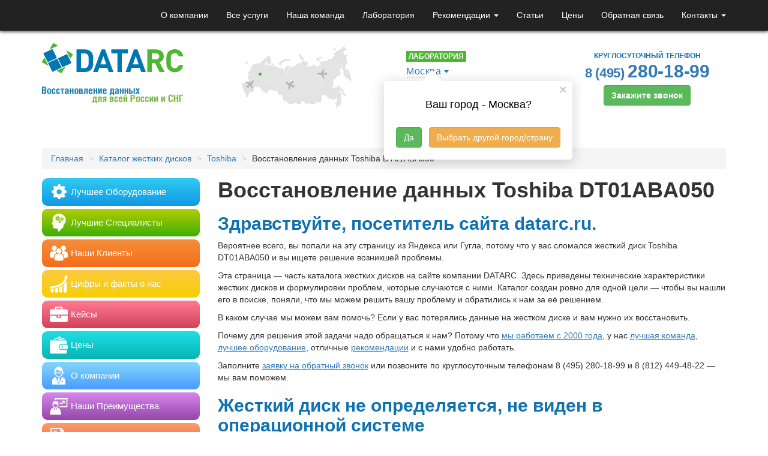

--- FILE ---
content_type: text/html; charset=UTF-8
request_url: https://www.datarc.ru/models/toshiba/dt01aba050.html
body_size: 19575
content:
<!DOCTYPE HTML>
<html>
<head>
    <meta charset="utf-8">
    <meta http-equiv="X-UA-Compatible" content="IE=edge">
    <meta name="viewport" content="width=device-width, initial-scale=1">
    <title>Восстановление данных с жесткого диска Toshiba DT01ABA050 в DATARC</title>
    <meta name='robots' content='index, follow, max-image-preview:large, max-snippet:-1, max-video-preview:-1' />
	<style>img:is([sizes="auto" i], [sizes^="auto," i]) { contain-intrinsic-size: 3000px 1500px }</style>
	
	<!-- This site is optimized with the Yoast SEO plugin v24.9 - https://yoast.com/wordpress/plugins/seo/ -->
	<meta name="description" content="Восстановление данных с жесткого диска Toshiba DT01ABA050 в DATARC. Опыт с 2000 года позволяет утверждать: восстановим данные даже в сложных случаях. Обращайтесь!" />
	<link rel="canonical" href="https://www.datarc.ru/models/toshiba/dt01aba050.html" />
	<meta property="og:locale" content="en_US" />
	<meta property="og:type" content="article" />
	<meta property="og:title" content="Восстановление данных с жесткого диска Toshiba DT01ABA050 в DATARC" />
	<meta property="og:description" content="Восстановление данных с жесткого диска Toshiba DT01ABA050 в DATARC. Опыт с 2000 года позволяет утверждать: восстановим данные даже в сложных случаях. Обращайтесь!" />
	<meta property="og:url" content="https://www.datarc.ru/models/toshiba/dt01aba050.html" />
	<meta property="og:site_name" content="DATARC: восстановление данных для всей России и СНГ" />
	<meta property="article:publisher" content="https://www.facebook.com/datarc" />
	<meta property="article:published_time" content="2017-03-08T23:10:19+00:00" />
	<meta property="og:image" content="https://www.datarc.ru/wp-content/uploads/2015/03/logo-DATARC-2014.png" />
	<meta property="og:image:width" content="422" />
	<meta property="og:image:height" content="93" />
	<meta property="og:image:type" content="image/png" />
	<meta name="author" content="Александр Галицкий" />
	<meta name="twitter:label1" content="Written by" />
	<meta name="twitter:data1" content="Александр Галицкий" />
	<meta name="twitter:label2" content="Est. reading time" />
	<meta name="twitter:data2" content="1 minute" />
	<script type="application/ld+json" class="yoast-schema-graph">{"@context":"https://schema.org","@graph":[{"@type":"Article","@id":"https://www.datarc.ru/models/toshiba/dt01aba050.html#article","isPartOf":{"@id":"https://www.datarc.ru/models/toshiba/dt01aba050.html"},"author":{"name":"Александр Галицкий","@id":"https://www.datarc.ru/#/schema/person/a52bcd7c9e01641045c16b698c397c6d"},"headline":"Восстановление данных Toshiba DT01ABA050","datePublished":"2017-03-08T23:10:19+00:00","mainEntityOfPage":{"@id":"https://www.datarc.ru/models/toshiba/dt01aba050.html"},"wordCount":482,"publisher":{"@id":"https://www.datarc.ru/#organization"},"articleSection":["Toshiba"],"inLanguage":"en-US"},{"@type":"WebPage","@id":"https://www.datarc.ru/models/toshiba/dt01aba050.html","url":"https://www.datarc.ru/models/toshiba/dt01aba050.html","name":"Восстановление данных с жесткого диска Toshiba DT01ABA050 в DATARC","isPartOf":{"@id":"https://www.datarc.ru/#website"},"datePublished":"2017-03-08T23:10:19+00:00","description":"Восстановление данных с жесткого диска Toshiba DT01ABA050 в DATARC. Опыт с 2000 года позволяет утверждать: восстановим данные даже в сложных случаях. Обращайтесь!","breadcrumb":{"@id":"https://www.datarc.ru/models/toshiba/dt01aba050.html#breadcrumb"},"inLanguage":"en-US","potentialAction":[{"@type":"ReadAction","target":["https://www.datarc.ru/models/toshiba/dt01aba050.html"]}]},{"@type":"BreadcrumbList","@id":"https://www.datarc.ru/models/toshiba/dt01aba050.html#breadcrumb","itemListElement":[{"@type":"ListItem","position":1,"name":"Главное меню","item":"https://www.datarc.ru/"},{"@type":"ListItem","position":2,"name":"Восстановление данных Toshiba DT01ABA050"}]},{"@type":"WebSite","@id":"https://www.datarc.ru/#website","url":"https://www.datarc.ru/","name":"DATARC: восстановление данных для всей России и СНГ","description":"DATARC — крупнейшая компания по восстановлению данных в России.","publisher":{"@id":"https://www.datarc.ru/#organization"},"potentialAction":[{"@type":"SearchAction","target":{"@type":"EntryPoint","urlTemplate":"https://www.datarc.ru/?s={search_term_string}"},"query-input":{"@type":"PropertyValueSpecification","valueRequired":true,"valueName":"search_term_string"}}],"inLanguage":"en-US"},{"@type":"Organization","@id":"https://www.datarc.ru/#organization","name":"DATARC","url":"https://www.datarc.ru/","logo":{"@type":"ImageObject","inLanguage":"en-US","@id":"https://www.datarc.ru/#/schema/logo/image/","url":"https://www.datarc.ru/wp-content/uploads/2015/03/logo-DATARC-2014.png","contentUrl":"https://www.datarc.ru/wp-content/uploads/2015/03/logo-DATARC-2014.png","width":422,"height":93,"caption":"DATARC"},"image":{"@id":"https://www.datarc.ru/#/schema/logo/image/"},"sameAs":["https://www.facebook.com/datarc"]},{"@type":"Person","@id":"https://www.datarc.ru/#/schema/person/a52bcd7c9e01641045c16b698c397c6d","name":"Александр Галицкий","image":{"@type":"ImageObject","inLanguage":"en-US","@id":"https://www.datarc.ru/#/schema/person/image/","url":"https://secure.gravatar.com/avatar/241169f14589abdb6083a842b2d72860743ee9488b35b48c4215adc31e3797e8?s=96&d=mm&r=g","contentUrl":"https://secure.gravatar.com/avatar/241169f14589abdb6083a842b2d72860743ee9488b35b48c4215adc31e3797e8?s=96&d=mm&r=g","caption":"Александр Галицкий"},"sameAs":["http://www.datarc.ru"]}]}</script>
	<!-- / Yoast SEO plugin. -->


<link rel='dns-prefetch' href='//ajax.googleapis.com' />
<link rel='stylesheet' id='sbi_styles-css' href='https://www.datarc.ru/wp-content/plugins/instagram-feed/css/sbi-styles.min.css?ver=6.8.0' type='text/css' media='all' />
<link rel='stylesheet' id='wp-block-library-css' href='https://www.datarc.ru/wp-includes/css/dist/block-library/style.min.css?ver=6.8' type='text/css' media='all' />
<style id='classic-theme-styles-inline-css' type='text/css'>
/*! This file is auto-generated */
.wp-block-button__link{color:#fff;background-color:#32373c;border-radius:9999px;box-shadow:none;text-decoration:none;padding:calc(.667em + 2px) calc(1.333em + 2px);font-size:1.125em}.wp-block-file__button{background:#32373c;color:#fff;text-decoration:none}
</style>
<style id='global-styles-inline-css' type='text/css'>
:root{--wp--preset--aspect-ratio--square: 1;--wp--preset--aspect-ratio--4-3: 4/3;--wp--preset--aspect-ratio--3-4: 3/4;--wp--preset--aspect-ratio--3-2: 3/2;--wp--preset--aspect-ratio--2-3: 2/3;--wp--preset--aspect-ratio--16-9: 16/9;--wp--preset--aspect-ratio--9-16: 9/16;--wp--preset--color--black: #000000;--wp--preset--color--cyan-bluish-gray: #abb8c3;--wp--preset--color--white: #ffffff;--wp--preset--color--pale-pink: #f78da7;--wp--preset--color--vivid-red: #cf2e2e;--wp--preset--color--luminous-vivid-orange: #ff6900;--wp--preset--color--luminous-vivid-amber: #fcb900;--wp--preset--color--light-green-cyan: #7bdcb5;--wp--preset--color--vivid-green-cyan: #00d084;--wp--preset--color--pale-cyan-blue: #8ed1fc;--wp--preset--color--vivid-cyan-blue: #0693e3;--wp--preset--color--vivid-purple: #9b51e0;--wp--preset--gradient--vivid-cyan-blue-to-vivid-purple: linear-gradient(135deg,rgba(6,147,227,1) 0%,rgb(155,81,224) 100%);--wp--preset--gradient--light-green-cyan-to-vivid-green-cyan: linear-gradient(135deg,rgb(122,220,180) 0%,rgb(0,208,130) 100%);--wp--preset--gradient--luminous-vivid-amber-to-luminous-vivid-orange: linear-gradient(135deg,rgba(252,185,0,1) 0%,rgba(255,105,0,1) 100%);--wp--preset--gradient--luminous-vivid-orange-to-vivid-red: linear-gradient(135deg,rgba(255,105,0,1) 0%,rgb(207,46,46) 100%);--wp--preset--gradient--very-light-gray-to-cyan-bluish-gray: linear-gradient(135deg,rgb(238,238,238) 0%,rgb(169,184,195) 100%);--wp--preset--gradient--cool-to-warm-spectrum: linear-gradient(135deg,rgb(74,234,220) 0%,rgb(151,120,209) 20%,rgb(207,42,186) 40%,rgb(238,44,130) 60%,rgb(251,105,98) 80%,rgb(254,248,76) 100%);--wp--preset--gradient--blush-light-purple: linear-gradient(135deg,rgb(255,206,236) 0%,rgb(152,150,240) 100%);--wp--preset--gradient--blush-bordeaux: linear-gradient(135deg,rgb(254,205,165) 0%,rgb(254,45,45) 50%,rgb(107,0,62) 100%);--wp--preset--gradient--luminous-dusk: linear-gradient(135deg,rgb(255,203,112) 0%,rgb(199,81,192) 50%,rgb(65,88,208) 100%);--wp--preset--gradient--pale-ocean: linear-gradient(135deg,rgb(255,245,203) 0%,rgb(182,227,212) 50%,rgb(51,167,181) 100%);--wp--preset--gradient--electric-grass: linear-gradient(135deg,rgb(202,248,128) 0%,rgb(113,206,126) 100%);--wp--preset--gradient--midnight: linear-gradient(135deg,rgb(2,3,129) 0%,rgb(40,116,252) 100%);--wp--preset--font-size--small: 13px;--wp--preset--font-size--medium: 20px;--wp--preset--font-size--large: 36px;--wp--preset--font-size--x-large: 42px;--wp--preset--spacing--20: 0.44rem;--wp--preset--spacing--30: 0.67rem;--wp--preset--spacing--40: 1rem;--wp--preset--spacing--50: 1.5rem;--wp--preset--spacing--60: 2.25rem;--wp--preset--spacing--70: 3.38rem;--wp--preset--spacing--80: 5.06rem;--wp--preset--shadow--natural: 6px 6px 9px rgba(0, 0, 0, 0.2);--wp--preset--shadow--deep: 12px 12px 50px rgba(0, 0, 0, 0.4);--wp--preset--shadow--sharp: 6px 6px 0px rgba(0, 0, 0, 0.2);--wp--preset--shadow--outlined: 6px 6px 0px -3px rgba(255, 255, 255, 1), 6px 6px rgba(0, 0, 0, 1);--wp--preset--shadow--crisp: 6px 6px 0px rgba(0, 0, 0, 1);}:where(.is-layout-flex){gap: 0.5em;}:where(.is-layout-grid){gap: 0.5em;}body .is-layout-flex{display: flex;}.is-layout-flex{flex-wrap: wrap;align-items: center;}.is-layout-flex > :is(*, div){margin: 0;}body .is-layout-grid{display: grid;}.is-layout-grid > :is(*, div){margin: 0;}:where(.wp-block-columns.is-layout-flex){gap: 2em;}:where(.wp-block-columns.is-layout-grid){gap: 2em;}:where(.wp-block-post-template.is-layout-flex){gap: 1.25em;}:where(.wp-block-post-template.is-layout-grid){gap: 1.25em;}.has-black-color{color: var(--wp--preset--color--black) !important;}.has-cyan-bluish-gray-color{color: var(--wp--preset--color--cyan-bluish-gray) !important;}.has-white-color{color: var(--wp--preset--color--white) !important;}.has-pale-pink-color{color: var(--wp--preset--color--pale-pink) !important;}.has-vivid-red-color{color: var(--wp--preset--color--vivid-red) !important;}.has-luminous-vivid-orange-color{color: var(--wp--preset--color--luminous-vivid-orange) !important;}.has-luminous-vivid-amber-color{color: var(--wp--preset--color--luminous-vivid-amber) !important;}.has-light-green-cyan-color{color: var(--wp--preset--color--light-green-cyan) !important;}.has-vivid-green-cyan-color{color: var(--wp--preset--color--vivid-green-cyan) !important;}.has-pale-cyan-blue-color{color: var(--wp--preset--color--pale-cyan-blue) !important;}.has-vivid-cyan-blue-color{color: var(--wp--preset--color--vivid-cyan-blue) !important;}.has-vivid-purple-color{color: var(--wp--preset--color--vivid-purple) !important;}.has-black-background-color{background-color: var(--wp--preset--color--black) !important;}.has-cyan-bluish-gray-background-color{background-color: var(--wp--preset--color--cyan-bluish-gray) !important;}.has-white-background-color{background-color: var(--wp--preset--color--white) !important;}.has-pale-pink-background-color{background-color: var(--wp--preset--color--pale-pink) !important;}.has-vivid-red-background-color{background-color: var(--wp--preset--color--vivid-red) !important;}.has-luminous-vivid-orange-background-color{background-color: var(--wp--preset--color--luminous-vivid-orange) !important;}.has-luminous-vivid-amber-background-color{background-color: var(--wp--preset--color--luminous-vivid-amber) !important;}.has-light-green-cyan-background-color{background-color: var(--wp--preset--color--light-green-cyan) !important;}.has-vivid-green-cyan-background-color{background-color: var(--wp--preset--color--vivid-green-cyan) !important;}.has-pale-cyan-blue-background-color{background-color: var(--wp--preset--color--pale-cyan-blue) !important;}.has-vivid-cyan-blue-background-color{background-color: var(--wp--preset--color--vivid-cyan-blue) !important;}.has-vivid-purple-background-color{background-color: var(--wp--preset--color--vivid-purple) !important;}.has-black-border-color{border-color: var(--wp--preset--color--black) !important;}.has-cyan-bluish-gray-border-color{border-color: var(--wp--preset--color--cyan-bluish-gray) !important;}.has-white-border-color{border-color: var(--wp--preset--color--white) !important;}.has-pale-pink-border-color{border-color: var(--wp--preset--color--pale-pink) !important;}.has-vivid-red-border-color{border-color: var(--wp--preset--color--vivid-red) !important;}.has-luminous-vivid-orange-border-color{border-color: var(--wp--preset--color--luminous-vivid-orange) !important;}.has-luminous-vivid-amber-border-color{border-color: var(--wp--preset--color--luminous-vivid-amber) !important;}.has-light-green-cyan-border-color{border-color: var(--wp--preset--color--light-green-cyan) !important;}.has-vivid-green-cyan-border-color{border-color: var(--wp--preset--color--vivid-green-cyan) !important;}.has-pale-cyan-blue-border-color{border-color: var(--wp--preset--color--pale-cyan-blue) !important;}.has-vivid-cyan-blue-border-color{border-color: var(--wp--preset--color--vivid-cyan-blue) !important;}.has-vivid-purple-border-color{border-color: var(--wp--preset--color--vivid-purple) !important;}.has-vivid-cyan-blue-to-vivid-purple-gradient-background{background: var(--wp--preset--gradient--vivid-cyan-blue-to-vivid-purple) !important;}.has-light-green-cyan-to-vivid-green-cyan-gradient-background{background: var(--wp--preset--gradient--light-green-cyan-to-vivid-green-cyan) !important;}.has-luminous-vivid-amber-to-luminous-vivid-orange-gradient-background{background: var(--wp--preset--gradient--luminous-vivid-amber-to-luminous-vivid-orange) !important;}.has-luminous-vivid-orange-to-vivid-red-gradient-background{background: var(--wp--preset--gradient--luminous-vivid-orange-to-vivid-red) !important;}.has-very-light-gray-to-cyan-bluish-gray-gradient-background{background: var(--wp--preset--gradient--very-light-gray-to-cyan-bluish-gray) !important;}.has-cool-to-warm-spectrum-gradient-background{background: var(--wp--preset--gradient--cool-to-warm-spectrum) !important;}.has-blush-light-purple-gradient-background{background: var(--wp--preset--gradient--blush-light-purple) !important;}.has-blush-bordeaux-gradient-background{background: var(--wp--preset--gradient--blush-bordeaux) !important;}.has-luminous-dusk-gradient-background{background: var(--wp--preset--gradient--luminous-dusk) !important;}.has-pale-ocean-gradient-background{background: var(--wp--preset--gradient--pale-ocean) !important;}.has-electric-grass-gradient-background{background: var(--wp--preset--gradient--electric-grass) !important;}.has-midnight-gradient-background{background: var(--wp--preset--gradient--midnight) !important;}.has-small-font-size{font-size: var(--wp--preset--font-size--small) !important;}.has-medium-font-size{font-size: var(--wp--preset--font-size--medium) !important;}.has-large-font-size{font-size: var(--wp--preset--font-size--large) !important;}.has-x-large-font-size{font-size: var(--wp--preset--font-size--x-large) !important;}
:where(.wp-block-post-template.is-layout-flex){gap: 1.25em;}:where(.wp-block-post-template.is-layout-grid){gap: 1.25em;}
:where(.wp-block-columns.is-layout-flex){gap: 2em;}:where(.wp-block-columns.is-layout-grid){gap: 2em;}
:root :where(.wp-block-pullquote){font-size: 1.5em;line-height: 1.6;}
</style>
<link rel='stylesheet' id='myStyle-css' href='https://www.datarc.ru/wp-content/plugins/wp-forms/style.css?ver=6.8' type='text/css' media='all' />
<link rel='stylesheet' id='myFonts-css' href='https://www.datarc.ru/wp-content/plugins/wp-forms/stylesheet.css?ver=6.8' type='text/css' media='all' />
<link rel='stylesheet' id='wpos-slick-style-css' href='https://www.datarc.ru/wp-content/plugins/wp-slick-slider-and-image-carousel/assets/css/slick.css?ver=3.7.5' type='text/css' media='all' />
<link rel='stylesheet' id='wpsisac-public-style-css' href='https://www.datarc.ru/wp-content/plugins/wp-slick-slider-and-image-carousel/assets/css/wpsisac-public.css?ver=3.7.5' type='text/css' media='all' />
<script type="text/javascript" src="//ajax.googleapis.com/ajax/libs/jquery/2.1.3/jquery.min.js" id="jquery-js"></script>
    <link rel="manifest" href="/manifest.json">
    <link rel="mask-icon" href="/safari-pinned-tab.svg" color="#5bbad5">
    <link rel="shortcut icon" href="/favicon.ico">
    <meta name="msapplication-TileColor" content="#da532c">
    <meta name="msapplication-TileImage" content="/mstile-144x144.png">
    <meta name="theme-color" content="#f0f0f0">
    <!-- General Stylesheet -->
    <link href="https://www.datarc.ru/wp-content/themes/datarox-v19/css/bootstrap.min.css" rel="stylesheet">
    <link href="https://www.datarc.ru/wp-content/themes/datarox-v19/geo.css" rel="stylesheet">
    <link rel="stylesheet" type="text/css" href="https://www.datarc.ru/wp-content/themes/datarox-v19/css/datarc-r01.css?v034">
    <!--[if lt IE 9]>
    <script src="https://oss.maxcdn.com/html5shiv/3.7.2/html5shiv.min.js"></script>
    <script src="https://oss.maxcdn.com/respond/1.4.2/respond.min.js"></script>
    <![endif]-->
    <script type="text/javascript">
        function do_form(w) {
            $.ajax({
                url: 'https://www.datarc.ru/wp-content/themes/datarox-v19/setcookie.php',
                data: {'utm': w},
                type: 'POST',
                success: function() {
                    window.location.reload();
                }
            });
            return false;
        }
    </script>
</head>
<body>

<!-- Google Tag Manager -->
<noscript><iframe src="//www.googletagmanager.com/ns.html?id=GTM-NGJ826"
height="0" width="0" style="display:none;visibility:hidden"></iframe></noscript>
<script>(function(w,d,s,l,i){w[l]=w[l]||[];w[l].push({'gtm.start':
new Date().getTime(),event:'gtm.js'});var f=d.getElementsByTagName(s)[0],
j=d.createElement(s),dl=l!='dataLayer'?'&l='+l:'';j.async=true;j.src=
'//www.googletagmanager.com/gtm.js?id='+i+dl;f.parentNode.insertBefore(j,f);
})(window,document,'script','dataLayer','GTM-NGJ826');</script>
<!-- End Google Tag Manager -->
<nav class="navbar navbar-static-top navbar-inverse" role="navigation">
    <div class="container">
        <!-- Brand and toggle get grouped for better mobile display -->
        <div class="navbar-header">
            <button type="button" class="navbar-toggle" data-toggle="collapse" data-target="#navbar">
                <span class="sr-only">Toggle navigation</span>
                <span class="icon-bar"></span>
                <span class="icon-bar"></span>
                <span class="icon-bar"></span>
            </button>
            <a class="navbar-brand visible-xs-block" href="https://www.datarc.ru"><img src="https://www.datarc.ru/wp-content/themes/datarox-v19/i/datarc-logo.png" width="165" height="40" alt="DATARC"></a>
        </div>

        <div id="navbar" class="collapse navbar-collapse"><ul id="menu-general-menu" class="nav navbar-nav navbar-right"><li id="menu-item-17" class="menu-item menu-item-type-post_type menu-item-object-page menu-item-17"><a title="О компании" href="https://www.datarc.ru/about/">О компании</a></li>
<li id="menu-item-344" class="menu-item menu-item-type-taxonomy menu-item-object-category menu-item-344"><a title="Все услуги" href="https://www.datarc.ru/all-data-recovery-services.html">Все услуги</a></li>
<li id="menu-item-96" class="visible-lg-block menu-item menu-item-type-post_type menu-item-object-page menu-item-96"><a title="Наша команда" href="https://www.datarc.ru/about/team.html">Наша команда</a></li>
<li id="menu-item-19" class="hidden-xs menu-item menu-item-type-post_type menu-item-object-page menu-item-19"><a title="Лаборатория" href="https://www.datarc.ru/about/lab-equipment.html">Лаборатория</a></li>
<li id="menu-item-27" class="hidden-xs hidden-sm menu-item menu-item-type-post_type menu-item-object-page menu-item-has-children menu-item-27 dropdown"><a title="Рекомендации" href="#" data-toggle="dropdown" class="dropdown-toggle" aria-haspopup="true">Рекомендации <span class="caret"></span></a>
<ul role="menu" class=" dropdown-menu">
	<li id="menu-item-28" class="menu-item menu-item-type-post_type menu-item-object-page menu-item-28"><a title="От производителей" href="https://www.datarc.ru/manufacturers.html">От производителей</a></li>
	<li id="menu-item-1370" class="menu-item menu-item-type-taxonomy menu-item-object-category menu-item-1370"><a title="От клиентов" href="https://www.datarc.ru/thanks/">От клиентов</a></li>
</ul>
</li>
<li id="menu-item-21" class="hidden-xs menu-item menu-item-type-taxonomy menu-item-object-category menu-item-21"><a title="Статьи" href="https://www.datarc.ru/articles/">Статьи</a></li>
<li id="menu-item-23" class="menu-item menu-item-type-taxonomy menu-item-object-category menu-item-23"><a title="Цены" href="https://www.datarc.ru/order/pricelist.html">Цены</a></li>
<li id="menu-item-24" class="hidden-xs menu-item menu-item-type-post_type menu-item-object-page menu-item-24"><a title="Обратная связь" href="https://www.datarc.ru/contacts/feedback.html">Обратная связь</a></li>
<li id="menu-item-1376" class="hidden-xs menu-item menu-item-type-post_type menu-item-object-page menu-item-has-children menu-item-1376 dropdown"><a title="Контакты" href="#" data-toggle="dropdown" class="dropdown-toggle" aria-haspopup="true">Контакты <span class="caret"></span></a>
<ul role="menu" class=" dropdown-menu">
	<li id="menu-item-31" class="menu-item menu-item-type-post_type menu-item-object-page menu-item-31"><a title="Москва" href="https://www.datarc.ru/contacts/moscow.html">Москва</a></li>
	<li id="menu-item-30" class="menu-item menu-item-type-post_type menu-item-object-page menu-item-30"><a title="Санкт-Петербург" href="https://www.datarc.ru/contacts/sankt-peterburg.html">Санкт-Петербург</a></li>
	<li id="menu-item-398" class="menu-item menu-item-type-post_type menu-item-object-page menu-item-398"><a title="Екатеринбург" href="https://www.datarc.ru/contacts/ekaterinburg.html">Екатеринбург</a></li>
	<li id="menu-item-1827" class="menu-item menu-item-type-post_type menu-item-object-page menu-item-1827"><a title="Новосибирск" href="https://www.datarc.ru/contacts/novosibirsk.html">Новосибирск</a></li>
	<li id="menu-item-29" class="menu-item menu-item-type-post_type menu-item-object-page menu-item-29"><a title="Омск" href="https://www.datarc.ru/contacts/omsk.html">Омск</a></li>
	<li id="menu-item-399" class="menu-item menu-item-type-post_type menu-item-object-page menu-item-399"><a title="Другие города" href="https://www.datarc.ru/contacts/punkty-priema.html">Другие города</a></li>
	<li id="menu-item-11298" class="menu-item menu-item-type-custom menu-item-object-custom menu-item-11298"><a title="VK" href="https://vk.com/datarc">VK</a></li>
</ul>
</li>
<li id="menu-item-1858" class="visible-xs-block menu-item menu-item-type-post_type menu-item-object-page menu-item-1858"><a title="Контакты" href="https://www.datarc.ru/contacts/">Контакты</a></li>
</ul></div>    </div>
</nav>

<div class="container">
    <div class="row header">
        <div class="hidden-xs col-sm-4 col-md-3">
            <a href="/">            <img src="https://www.datarc.ru/wp-content/themes/datarox-v19/i/datarc-rus-sng.png" alt="Восстановление данных в России и СНГ">
            </a>        </div>
        <div class="col-xs-4 visible-print-block">
            <img src="https://www.datarc.ru/wp-content/themes/datarox-v19/i/datarc-rus-sng.png" alt="Восстановление данных в России и СНГ">
        </div>


        <div class="hidden-xs hidden-sm col-md-3">
            <div id="rcCenters">
            </div>
        </div>
		
        <div class="col-xs-12 col-sm-4 col-md-3 hidden-print">
            <div id="generalOffice">

                <div class="drop-down-list">
                    <span class="lab">Лаборатория</span><br>
                    <span class="select-link"><a href="#" class="open_geo-link">Москва</a></span>
                </div>
                <div class="top_address">
                    <span class="glyphicon" aria-hidden="true">&#x1F3E0;</span>
                    Малая Пироговская, 18с1, офис 406                </div>
                <div class="working_hours">
                    <div class="glyphicon" aria-hidden="true">&#x23F0;</div>
                    В будние дни 9:00-21:00, в выходные 09:00-18:00                </div>

                                    <div class="header__geo-block">
                        <button type="button" class="close"><span aria-hidden="true">×</span></button>
                        <div style="clear: both;"></div>
                        <h2>Ваш город - Москва?</h2>

                        <div class="datarc-flex">
                            <a class="btn btn-success" id="checkcity-yes" title="" href="" type="button">Да</a>
                            <a class="btn btn-warning" id="checkcity-no" title="" href="" type="button">Выбрать другой город/страну</a>
                        </div>
                    </div>
                            </div>
        </div>
        <div class="col-xs-12 col-sm-4 col-md-3">
            <div class="topphone">
                Круглосуточный телефон
                                <div id="phonemsk-upper-right-nocode-with-tel" class="call_phone_msk_3 text-nowrap"><a title="Позвонить нам" href="tel:84952801899
" class="phone">8 (495) <span id="phonemsk-upper-right-nocode">280-18-99</span>
</a>
                </div>
                <button type="button" class="btn btn-success hidden-print" title="Заказать звонок" data-toggle="modal" data-target=".call-modal-sm">Закажите звонок</button>
            </div>
        </div>
    </div>	<div class="row single">

	<div class="col-xs-12">
		<ol class="breadcrumb" itemscope itemtype="http://schema.org/BreadcrumbList"><li itemprop="itemListElement" itemscope itemtype="http://schema.org/ListItem"><a href="https://www.datarc.ru/" itemprop="item" class="home"><span itemprop="name">Главная</span></a></li> <li itemprop="itemListElement" itemscope
	itemtype="http://schema.org/ListItem" class="sep"></li> <li itemprop="itemListElement" itemscope itemtype="http://schema.org/ListItem"><a href="https://www.datarc.ru/models/" itemprop="item"><span itemprop="name">Каталог жестких дисков</span></a></li> <li itemprop="itemListElement" itemscope
	itemtype="http://schema.org/ListItem" class="sep"></li> <li itemprop="itemListElement" itemscope itemtype="http://schema.org/ListItem"><a href="https://www.datarc.ru/models/toshiba/" itemprop="item"><span itemprop="name">Toshiba</span></a></li> <li itemprop="itemListElement" itemscope
	itemtype="http://schema.org/ListItem" class="sep"></li> <li itemprop="itemListElement" itemscope
	itemtype="http://schema.org/ListItem"><span itemprop="item"><span itemprop="name">Восстановление данных Toshiba DT01ABA050</span></span></li></ol><!-- .breadcrumbs -->	</div>

	</div>
	<div class="row single">

	<div class="col-md-9 col-md-push-3">
		<div class="content">

			<h1>Восстановление данных Toshiba DT01ABA050</h1>


            

			<h2>Здравствуйте, посетитель сайта datarc.ru.</h2>
<p>Вероятнее всего, вы попали на эту страницу из Яндекса или Гугла, потому что у вас сломался жесткий диск Toshiba DT01ABA050 и вы ищете решение возникшей проблемы.</p>
<p>Эта страница — часть каталога жестких дисков на сайте компании DATARC. Здесь приведены технические характеристики жестких дисков и формулировки проблем, которые случаются с ними. Каталог создан ровно для одной цели — чтобы вы нашли его в поиске, поняли, что мы можем решить вашу проблему и обратились к нам за её решением.</p>
<p>В каком случае мы можем вам помочь? Если у вас потерялись данные на жестком диске и вам нужно их восстановить.</p>
<p>Почему для решения этой задачи надо обращаться к нам? Потому что <a title="История компании DATARC" href="/about/#history">мы работаем с 2000 года</a>, у нас <a title="Фото и биографии наших специалистов" href="/about/team.html">лучшая команда</a>, <a title="Фото и описание нашей лаборатории" href="/about/lab-equipment.html">лучшее оборудование</a>, отличные <a title="Благодарственные и рекомендательные письма" href="/thanks/">рекомендации</a> и с нами удобно работать.</p>
<p>Заполните <a href="#requestform">заявку на обратный звонок</a> или позвоните по круглосуточным телефонам <span id="phonemsk-inpage2" class="call_phone_msk_6">8 (495) 280-18-99</span> и <span class="phonespb-inpage call_phone_spb_6">8 (812) 449-48-22</span> — мы вам поможем.</p>
<h2>Жесткий диск не определяется, не виден в операционной системе</h2>
<ul>
<li>Toshiba DT01ABA050 не виден в Windows или не определяется, не виден при подключении к ноутбуку/телевизору</li>
<li>Компьютер или Windows не видит DT01ABA050</li>
<li>Не работает жесткий диск</li>
<li>HDD Toshiba пропал из системы/BIOS</li>
<li>Комп не видит Toshiba</li>
<li>Win 10 не видит DT01ABA050</li>
<li>DT01ABA050 перестал работать</li>
<li>Toshiba DT01ABA050 отключается</li>
</ul>
<h2>Ошибки</h2>
<ul>
<li>Проверка DT01ABA050 на неисправности</li>
<li>Исправление ошибок Toshiba DT01ABA050</li>
<li>Wiondows пишет, что DT01ABA050 неисправен или выдает ошибку</li>
<li>Просит отформатировать Toshiba DT01ABA050</li>
<li>Неполадки Toshiba DT01ABA050</li>
<li>Обнаружены неполадки Toshiba</li>
</ul>
<h2>Проблемы общего характера</h2>
<ul>
<li>Ремонт, лечение Toshiba DT01ABA050</li>
<li>Требуется диагностика жесткого диска</li>
<li>Произошла потеря данных на Toshiba</li>
<li>Некорректное состояние винчестера</li>
<li>Прочие Неисправности DT01ABA050</li>
</ul>
<h2>Внешние симптомы</h2>
<ul>
<li>Восстановить диск после падения/удара</li>
<li>Неисправна плата контроллера винчестера</li>
<li>Проблема с питанием DT01ABA050</li>
<li>Жесткий диск щелкает</li>
<li>Toshiba не открывается</li>
<li>Температура Toshiba DT01ABA050</li>
<li>DT01ABA050 тормозит</li>
<li>Toshiba DT01ABA050 сломался</li>
<li>Прошивка Toshiba</li>
<li>DT01ABA050 зависает/виснет</li>
<li>DT01ABA050 пищит</li>
<li>Toshiba DT01ABA050 стучит</li>
<li>DT01ABA050 упал/уронили</li>
</ul>
<h2>Неисправные сектора, бэд блоки, битые кластеры</h2>
<ul>
<li>Исправление битых секторов на диске Toshiba</li>
<li>Диск Toshiba DT01ABA050 поврежден</li>
<li>Проверка диска DT01ABA050 на ошибки и битые сектора</li>
<li>Ошибка сектора на диске Toshiba</li>
<li>Проверка и исправление DT01ABA050</li>
</ul>
<h2>Восстановление данных</h2>
<ul>
<li>Восстановление данных с жесткого диска Toshiba</li>
<li>После форматирования</li>
<li>Восстановление удаленных файлов</li>
<li>Восстановление секторов DT01ABA050</li>
<li>Восстановление разделов</li>
<li>Восстановление информации с жесткого диска</li>
<li>Цена на восстановление диска</li>
<li>Проверка и восстановление диска Toshiba</li>
</ul>
<div id="hdd-specification">
<h2>Характеристики DT01ABA050</h2>
<div class="row">
<div class="col-lg-6">
<h3>Общие характеристики</h3>
<p>Линейка &#8211; DT01ABA<br />
Тип &#8211; HDD<br />
Поддержка секторов размером 4 Кб &#8211; есть<br />
Назначение &#8211; для настольного компьютера<br />
Форм-фактор &#8211; 3.5&#8243;</p>
</div>
<div class="col-lg-6">
<h3>Характеристики накопителя</h3>
<p>Объем &#8211; 500 Гб<br />
Объем буферной памяти &#8211; 32 Мб<br />
Скорость вращения &#8211; 5700 rpm</p>
</div>
<div class="col-lg-6">
<h3>Интерфейс</h3>
<p>Подключение &#8211; SATA 6Gbit/s<br />
Внешняя скорость передачи данных &#8211; 600 Мб/с</p>
</div>
<div class="col-lg-6">
<h3>Временные характеристики</h3>
<p>Время доступа track to track &#8211; 0.8 мс</p>
</div>
<div class="col-lg-6">
<h3>Механика/Надежность</h3>
<p>Ударостойкость при работе &#8211; 70 G<br />
Ударостойкость при хранении &#8211; 350 G<br />
Уровень шума простоя &#8211; 21 дБ<br />
Уровень шума работы &#8211; 24 дБ</p>
</div>
<div class="col-lg-6">
<h3>Дополнительно</h3>
<p>Потребляемая мощность &#8211; 5.70 Вт<br />
Размеры (ШхВхД) &#8211; 101.6&#215;26.1&#215;147 мм<br />
Вес &#8211; 450 г</p>
</div>
</div>
</div>

		</div>

		<div>
             <ul style="padding-left: 16px;">         <li><a href="/models/toshiba/mk1653gsx.html">Комп не видит жесткий диск Toshiba MK1653GSX</a></li>
        <li><a href="/models/toshiba/mk1234gsx.html">HDD Toshiba MK1234GSX отключается</a></li>

                        
        <li><a href="https://www.datarc.ru/diskrecovery/removable-hdd-recovery.html">Восстановление внешнего жесткого диска</a></li>
        <li><a href="https://www.datarc.ru/cases/wd10eavs-00d7b1-zapily-na-diske.html">Восстановление фотографии с запиленного диска</a></li>
        <li><a href="https://www.datarc.ru/articles/hdd/zamena-bloka-magnitnyh-golovok.html">Неисправность блока магнитных головок</a></li>
    		</div>

		
        
		
	    
	<div class="row" id="requestform">
		<div class="col-xs-12 col-sm-8 col-sm-offset-2">
			<div class="requestFBlock roundedform">
				<div class="requestFForm">
					<span class="h4">У вас проблемы с DT01ABA050 или другим диском Toshiba?</span>
					<p>Закажите бесплатную диагностику</p>
					<form class="form-horizontal" method="post" action="https://www.datarc.ru/wp-content/themes/datarox-v19/feedback">
						<div class="col-sm-8 col-sm-offset-2 col-xs-10 col-xs-offset-1 ">
							<div class="form-group">
								<input class="form-control" type="tel" name="callMePhone" id="callMePhoneB" placeholder="Телефон" required />
							</div>
							<div class="form-group">
								<input class="form-control" type="text" name="callMeName" id="callMeNameB" placeholder="Ваше имя" required />
							</div>
							<div class="form-group">
							
							<div class="fconf" style="text-align: left; margin-bottom: 10px;">
                <label>
                    <input class="mycheckbox" checked type="checkbox" name="checkbox-test">
                    <span class="checkbox-custom"></span>
                    <span class="labeled" style="width: 280px;">С <a class="various" style="color: #fff;" data-fancybox-type="iframe" rel="nofollow" href="/privacy.html">политикой</a> обработки персональных даных согласен</span>
                </label>
            </div>
							
								<input class="form-control" type="hidden" name="target" value="Заявка на восстановление данных" />
								<input type="submit" value="Отправить заявку" class="form-control btn btn-success" />
							</div>
						</div>
					</form>
					<div class="clearfix"></div>
				</div>
				<div class="requestFResult"></div>
			</div>
		</div>
	</div>

		</div>
	<div class="col-md-3 col-md-pull-9">

  <nav class="lm-menu row">

    <div class="col-xs-6 col-md-12">
      <div class="main01 mmround"> <a title="Лучшее оборудование" href="/about/lab-equipment.html" class="btn">
        <div><span class="s-1"></span><span class="hidden-xs">Лучшее </span>Оборудование</div>
        </a> </div>
    </div>
    <div class="col-xs-6 col-md-12">
      <div class="main02 mmround"> <a title="Лучшие специалисты" href="/about/team.html" class="btn">
        <div><span class="s-2"></span><span class="hidden-xs">Лучшие </span>Специалисты</div>
        </a> </div>
    </div>
    <div class="col-xs-6 col-md-12">
      <div class="main03 mmround"> <a title="Наши клиенты" href="/clients.html" class="btn">
        <div><span class="s-3"></span><span class="hidden-xs">Наши </span>Клиенты</div>
        </a> </div>
    </div>
    <div class="col-xs-6 col-md-12">
      <div class="main04 mmround"> <a href="/datarc-in-numbers.html" title="Цифры и факты о нас" class="btn">
        <div><span class="s-4"></span>Цифры<span class="hidden-xs"> и факты о нас</span></div>
        </a> </div>
    </div>
    <div class="col-xs-6 col-md-12">
      <div class="main05 mmround"> <a href="/cases/" title="Кейсы" class="btn">
        <div><span class="s-5"></span>Кейсы</div>
        </a> </div>
    </div>
    <div class="col-xs-6 col-md-12">
      <div class="main06 mmround"> <a href="/order/pricelist.html" title="Цены" class="btn">
        <div><span class="s-6"></span>Цены</div>
        </a> </div>
    </div>
    <div class="col-xs-6 col-md-12">
      <div class="main07 mmround"> <a href="/about/" title="О компании" class="btn">
        <div><span class="s-7"></span>О компании</div>
        </a> </div>
    </div>
    <div class="col-xs-6 col-md-12">
      <div class="main08 mmround"> <a href="/advantages.html" title="Наши преимущества" class="btn">
        <div><span class="s-8"></span><span class="hidden-xs">Наши </span>Преимущества</div>
        </a> </div>
    </div>
    <div class="col-xs-6 col-md-12">
      <div class="main09 mmround"> <a href="/thanks/" title="Благодарности и рекомендации" class="btn">
        <div><span class="s-9"></span>Благодарности</div>
        </a> </div>
    </div>
    <div class="col-xs-6 col-md-12">
      <div class="main10 mmround"> <a href="/datarecovery/computer-forensics.html" title="Компьютерно-техническая экспертиза" class="btn">
        <div><span class="s-10"></span>Экспертиза</div>
        </a> </div>
    </div>
    <div class="col-xs-6 col-md-12">
      <div class="main11 mmround"> <a href="/manufacturers.html" title="Рекомендации" class="btn">
        <div><span class="s-11"></span>Рекомендации</div>
        </a> </div>
    </div>
    <div class="col-xs-6 col-md-12">
      <div class="main12 mmround"> <a href="/contacts/" title="Контакты" class="btn">
        <div><span class="s-12"></span>Контакты</div>
        </a> </div>
    </div>
 
  </nav>

        

  <nav class="lm-menu row">
    <ul class="lm col-xs-6 col-md-12">
      <li class="lm1"><a href="/diskrecovery/vosstanovlenie-dannyh-zhestkogo-diska.html" title="Жесткие диски">Жесткие диски</a><span class="lm-1"></span>
        <ul class="hidden-xs hidden-sm">
          <li><a href="/diskrecovery/hddrecovery/seagate.html" title="Seagate"> Seagate </a></li>
          <li><a href="/diskrecovery/hddrecovery/western-digital.html" title=""> Western Digital </a></li>
          <li><a href="/diskrecovery/hddrecovery/transcend.html" title=""> Transcend </a></li>
          <li><a href="/diskrecovery/hddrecovery/toshiba.html" title=""> Toshiba </a></li>
          <li><a href="/diskrecovery/hddrecovery/samsung.html" title=""> Samsung </a></li>
          <li><a href="/diskrecovery/hddrecovery/hitachi.html" title=""> Hitachi и прочие </a></li>
          <li><a href="/diskrecovery/removable-hdd-recovery.html" title=""> внешние </a></li>
          <li><a href="/datarecovery/unformat.html" title=""> после форматирования </a></li>
          <li><a href="/diskrecovery/hdd-bad-blocks-recovery.html" title=""> Бэд Блоки </a></li>
        </ul>
     </li>
      <li class="lm2"><a href="/diskrecovery/flash/" title="USB Flash">USB Flash</a>
        <ul class="hidden-xs hidden-sm">
          <li><a href="/diskrecovery/flash/transcend-flash.html" title=""> Transcend </a></li>
          <li><a href="/diskrecovery/flash/kingston.html" title=""> Kingston </a></li>
          <li><a href="/diskrecovery/flash/silicon-power.html" title=""> Silicon Power </a></li>
          <li><a href="/diskrecovery/flash/verbatim-flash-recovery.html" title=""> Verbatim </a></li>
          <li>прочие</li>
        </ul>
     </li>
      <li class="lm3"><a href="/diskrecovery/flash/vosstanovlenie-kart-pamyati.html" title="Карты памяти">Карты памяти</a>
        <ul class="hidden-xs hidden-sm">
          <li><a href="/diskrecovery/flash/vosstanovlenie-s-sd-karty.html" title=""> SD карты </a></li>
		  <li><a href="/diskrecovery/flash/vosstanovlenie-s-microsd-karty.html" title=""> MicroSD карты </a></li>
          <li>Compact Flash</li>
          <li>XD/sm/etc</li>
        </ul>
     </li>
      <li class="lm4"><a href="/diskrecovery/ssd-recovery.html" title="SSD">SSD</a></li>
      <li class="lm5"><a href="/diskrecovery/vosstanovlenie-raid-massiva.html" title="RAID массивы">RAID массивы</a>
        <ul class="hidden-xs hidden-sm">
          <li><a href="/articles/vosstanovlenie-raid-0.html" title="RAID0"> RAID 0 </a></li>
          <li><a href="/diskrecovery/vosstanovlenie-raid-1.html" title="RAID1"> RAID 1 </a></li>
          <li><a href="/articles/vosstanovlenie-raid-5.html" title="RAID5"> RAID 5 </a></li>
          <li><a href="/diskrecovery/vosstanovlenie-raid-6.html" title="RAID6">RAID 6</a></li>
          <li><a href="/diskrecovery/vosstanovlenie-raid-10.html" title="RAID10"> RAID 10 </a></li>
          <li>RAID50/60/z и тп</li>
        </ul>
     </li>
     </ul>
     <ul class="lm col-xs-6 col-md-12">
      <li class="lm6"><a href="/diskrecovery/nas.html" title="NAS">NAS</a>
        <ul class="hidden-xs hidden-sm">
          <li>Synology</li>
          <li>QNAP</li>
          <li>Thecus</li>
          <li>прочие NAS</li>
        </ul>
     </li>
      <li class="lm7"><a href="/diskrecovery/notebook-data-recovery.html" title="Ноутбуки">Ноутбуки</a></li>
      <li class="lm8"><a href="/diskrecovery/dvrrecovery.html" title="Видеорегистраторы">Видео&shy;регистраторы</a></li>
      <li class="lm9"><a href="/diskrecovery/cdrecovery.html" title="CD/DVD">CD/DVD</a></li>
      <li class="lm10"><a href="/diskrecovery/tapesrecovery.html" title="Стримеры">Стримеры</a></li>
      <li class="lm11"><a href="/datarecovery/computer-forensics.html" title="Судебная компьютерно-техническая экспертиза">Экспертиза</a></li>
    </ul>
  </nav>
  
      
  
  
</div>

	</div>	

</div>
<div class="footer">
  <div class="container">
	<div class="row">
        <div class="col-md-3 hidden-xs hidden-sm datarc-footer">
            <p><a href="/"><img src="https://www.datarc.ru/wp-content/themes/datarox-v19/i/datarc-logo-footer.png" alt="DATARC - лучшая компания по восстановлению данных"></a></p>
            <p>Лучшая компания по восстановлению данных в России и СНГ</p>
        </div>
    
        <div class="col-md-9 col-xs-12">
          <div class="row">
            <div class="col-md-3 col-sm-4 hidden-xs">
              <ul class="menu">
                <li><a href="/all-data-recovery-services.html">Услуги:</a>
                  <ul>
                    <li><a href="/all-data-recovery-services.html">Восстановление данных</a></li>
                    <li><a href="/datarecovery/computer-forensics.html">Компьютерная экспертиза</a></li>
                    <li><a href="/diagnostics.html">Диагностика оборудования</a></li>
                    <li><a href="/contacts/free-delivery-in-the-city.html">Доставка в лабораторию</a></li>
                  </ul>
                </li>
              </ul>
            </div>
            <div class="col-md-3 col-sm-4">
              <ul class="menu">
                <li><a href="/all-data-recovery-services.html">Восстановление носителей:</a>
                  <ul>
                    <li><a href="/diskrecovery/vosstanovlenie-dannyh-zhestkogo-diska.html">Жесткие диски</a></li>
                    <li><a href="/diskrecovery/flash/">USB-flash</a></li>
                    <li><a href="/diskrecovery/flash/vosstanovlenie-kart-pamyati.html">Карты памяти</a></li>
                    <li><a href="/diskrecovery/ssd-recovery.html">SSD</a></li>
                    <li><a href="/diskrecovery/vosstanovlenie-raid-massiva.html">RAID массивы</a></li>
                    <li><a href="/diskrecovery/nas.html">NAS</a></li>
                    <li><a href="/diskrecovery/notebook-data-recovery.html">Ноутбуки</a></li>
                    <li><a href="/diskrecovery/dvrrecovery.html">Видеорегистраторы</a></li>
                    <li><a href="/diskrecovery/cdrecovery.html">CD/DVD</a></li>
                    <li><a href="/diskrecovery/tapesrecovery.html">Стримеры</a></li>
                  </ul>
                </li>
              </ul>
            </div>
            <div class="col-md-3 col-sm-4 hidden-xs">
              <ul class="menu">
                <li><a href="/about/">DATARC:</a>
                  <ul>
                    <li><a href="/about/">О компании</a></li>
                    <li><a href="/thanks/">Отзывы и благодарности</a></li>
                    <li><a href="/manufacturers.html">Рекомендации</a></li>
                    <li><a href="/advantages.html">Наши преимущества</a></li>
                    <li><a href="/about/lab-equipment.html">Лучшее оборудование</a></li>
                    <li><a href="/about/team.html">Лучшие специалисты</a></li>
                    <li><a href="/clients.html">Наши клиенты</a></li>
                    <li><a href="/datarc-in-numbers.html">Цифры и факты о нас</a></li>
                    <li><a href="/cases/">Случаи</a></li>
                    <li><a href="/order/pricelist.html">Цены</a></li>
                  </ul>
                </li>
              </ul>
            </div>
            <div class="col-md-3 hidden-xs hidden-sm">
              <ul class="menu">
                <li><a href="/contacts/">Контакты:</a>
                  <ul>
                    <li><a href="/contacts/punkty-priema.html">Адреса</a></li>
                    <li><a href="/contacts/online.html">Онлайн консультации</a></li>
                    <li><a href="/contacts/free-delivery-to-moscow.html">Доставка в Москву</a></li>
                    <li><a href="/contacts/free-delivery-in-the-city.html">Бесплатный курьер</a></li>
                    <li><a href="/contacts/feedback.html">Обратная связь</a></li>
                  </ul>
                </li>
              </ul>
            </div>
          </div>

          <div class="row">
            <div class="col-md-3 col-sm-4 hidden-xs">
				<ul class="menu">
					<li><a href="/contacts/online.html">Мы в соцсетях:</a>
						<ul></ul>
					</li>
				</ul>
				
				<a href="https://vk.com/datarc" target="_blank" rel="nofollow noopener"><img src="/wp-content/themes/datarox-v19/i/vk-42.png"></a>
				<a href="https://zen.yandex.ru/datarc" target="_blank" rel="nofollow noopener"><img src="/wp-content/themes/datarox-v19/i/zen-42.png"></a>
				<a href="https://t.me/Vyacheslav_Mochalov" target="_blank" rel="nofollow noopener"><img src="/wp-content/themes/datarox-v19/i/tg-42.png"></a>
				<a href="https://www.facebook.com/datarc/" target="_blank" rel="nofollow noopener"><img src="/wp-content/themes/datarox-v19/i/fb-42.png"></a>
				<a href="https://www.instagram.com/vyacheslav.mochalov/" target="_blank" rel="nofollow noopener"><img src="/wp-content/themes/datarox-v19/i/insta-42.png"></a>
				
			</div>
            <div class="col-md-3 col-sm-4">
              <ul class="menu">
                <li><a href="/articles/">Почитать:</a>
                  <ul>
                    <li><a href="/articles/">Статьи</a></li>
                    <li><a href="/cases/">Случаи</a></li>
                    <li><a href="/thanks/">Отзывы</a></li>
                    <li><a href="/news/">Новости</a></li>
                    <li><a href="/blog/">Блог</a></li>
                  </ul>
                </li>
              </ul>
            </div>
            <div class="col-md-3 col-sm-4 hidden-xs">
              <ul class="menu">
                <li><a href="/contacts/feedback.html">Написать:</a>
                  <ul>
                    <li><a href="/contacts/feedback.html#fbReviewTab">Оставьте отзыв</a></li>
                    <li><a href="/contacts/feedback.html#fbOfferTab">Сделайте предложение</a></li>
                    <li><a href="/contacts/feedback.html#fbQuestionTab">Задайте вопрос</a></li>
                    <li><a href="/contacts/feedback.html#fbWriteTab">Напишите директору</a></li>
                  </ul>
                </li>
              </ul>
            </div>
            <div class="col-md-3 col-xs-12">
				<p><span class="city-lab">Лаборатория</span></p>
				<p>Малая Пироговская, 18с1, офис 406</p>                   
			 
				<p>В будние дни 9:00-21:00, в выходные 09:00-18:00</p>
				<p><span class="glyphicon glyphicon-earphone" aria-hidden="true"></span> <span class="footer-phone call_phone_msk_4" id="phonemsk-footer-with-tel" >
				<a href="tel:84952801899
				" title="Позвонить нам">8 (495) <span id="phonemsk-footer-nocode">280-18-99</span>
				</a></span></p>
            </div>
          </div>
        </div>
	</div>
	<hr>
	<footer>

    <a style="margin-bottom:  16px; display: inline-block;" class="various" data-fancybox-type="iframe" rel="nofollow" href="/privacy.html">Политика ООО «Восстановление данных» в отношении обработки персональных данных</a>
	
	<div class="textwidget">
		<p>© 2026  DATARC ООО «Восстановление данных»</p>
		<p>ОГРН 5087746061497 ИНН 7704699331</p>
	</div>

	<img style="margin-top: 20px;" class="img-responsive center-block" src="https://www.datarc.ru/wp-content/themes/datarox-v19/i/paykeeper.png" alt="">

	</footer>
  </div>
</div>



<!-- modal-content выбор города -->
<div class="modal city-modal-lg" tabindex="-1" role="dialog">
    <div class="modal-dialog modal-lg">
        <div class="container modal-content">
            <div class="modal-header">
                <button type="button" class="close" data-dismiss="modal" aria-label="Close"><span aria-hidden="true">×</span><i class="hidden-xs">закрыть</i></button>
                <div class="h2">Выберите город/страну</div>
                <div class="desc">От города зависят сроки и условия выполнения работ</div>
                <div class="datarc__geo-tabs">
                    
                    
                    <a href="" class="active">Россия</a>

                                                <a href="" class="">Белоруссия</a>
                                                <a href="" class="">Казахстан</a>
                                    </div>

            </div>
            <div class="modal-body">
                <div class="container-fluid cities" style="padding: 0;">
                    <div class="datarc__geo-content">
                        <div class="page" style="display: block">
                            <div class='main_lab ' style='width: 100%; display: block;'><a class='main_lab' data-lab href='javascript:;' onClick='do_form("moskva");'>Москва</a></div><div class='main_lab ' style='width: 100%; display: block;'><a class='main_lab' data-lab href='javascript:;' onClick='do_form("sankt-peterburg");'>Санкт-Петербург</a></div><div class='main_lab last' style='width: 100%; display: block;'><a class='main_lab' data-lab href='javascript:;' onClick='do_form("ekaterinburg");'>Екатеринбург</a></div>        <div class="col-lg-3 col-xs-6">
        <ul>
                <li class='cmt' data-letter='а'><a  href='javascript:;' onClick='do_form("abakan");'>Абакан</a></li><li class='' data-letter=''><a  href='javascript:;' onClick='do_form("almetevsk");'>Альметьевск</a></li><li class='' data-letter=''><a  href='javascript:;' onClick='do_form("anapa");'>Анапа</a></li><li class='' data-letter=''><a  href='javascript:;' onClick='do_form("angarsk");'>Ангарск</a></li><li class='' data-letter=''><a  href='javascript:;' onClick='do_form("arzamas");'>Арзамас</a></li><li class='' data-letter=''><a  href='javascript:;' onClick='do_form("armavir");'>Армавир</a></li><li class='' data-letter=''><a  href='javascript:;' onClick='do_form("artem");'>Артем</a></li><li class='' data-letter=''><a  href='javascript:;' onClick='do_form("arhangelsk");'>Архангельск</a></li><li class='' data-letter=''><a  href='javascript:;' onClick='do_form("astrahan");'>Астрахань</a></li><li class='cmt' data-letter='б'><a  href='javascript:;' onClick='do_form("balakovo");'>Балаково</a></li><li class='' data-letter=''><a  href='javascript:;' onClick='do_form("barnaul");'>Барнаул</a></li><li class='' data-letter=''><a  href='javascript:;' onClick='do_form("bataysk");'>Батайск</a></li><li class='' data-letter=''><a  href='javascript:;' onClick='do_form("belgorod");'>Белгород</a></li><li class='' data-letter=''><a  href='javascript:;' onClick='do_form("belorussiya");'>Белоруссия</a></li><li class='' data-letter=''><a  href='javascript:;' onClick='do_form("berdsk");'>Бердск</a></li><li class='' data-letter=''><a  href='javascript:;' onClick='do_form("biysk");'>Бийск</a></li><li class='' data-letter=''><a  href='javascript:;' onClick='do_form("birobidzhan");'>Биробиджан</a></li><li class='' data-letter=''><a  href='javascript:;' onClick='do_form("blagoveschensk");'>Благовещенск</a></li><li class='' data-letter=''><a  href='javascript:;' onClick='do_form("bratsk");'>Братск</a></li><li class='' data-letter=''><a  href='javascript:;' onClick='do_form("bryansk");'>Брянск</a></li><li class='cmt' data-letter='в'><a  href='javascript:;' onClick='do_form("velikiy_novgorod");'>Великий Новгород</a></li><li class='' data-letter=''><a  href='javascript:;' onClick='do_form("vladivostok");'>Владивосток</a></li><li class='' data-letter=''><a  href='javascript:;' onClick='do_form("vladikavkaz");'>Владикавказ</a></li><li class='' data-letter=''><a  href='javascript:;' onClick='do_form("vladimir");'>Владимир</a></li><li class='' data-letter=''><a  href='javascript:;' onClick='do_form("volgograd");'>Волгоград</a></li><li class='' data-letter=''><a  href='javascript:;' onClick='do_form("volgodonsk");'>Волгодонск</a></li><li class='' data-letter=''><a  href='javascript:;' onClick='do_form("vologda");'>Вологда</a></li><li class='' data-letter=''><a  href='javascript:;' onClick='do_form("voronezh");'>Воронеж</a></li>                    </ul>
                    </div>
                    <div class="col-lg-3  col-xs-6">
                    <ul>
		<li class='cmt' data-letter='г'><a  href='javascript:;' onClick='do_form("grozniy");'>Грозный</a></li><li class='cmt' data-letter='з'><a  href='javascript:;' onClick='do_form("zlatoust");'>Златоуст</a></li><li class='cmt' data-letter='и'><a  href='javascript:;' onClick='do_form("ivanovo");'>Иваново</a></li><li class='' data-letter=''><a  href='javascript:;' onClick='do_form("izhevsk");'>Ижевск</a></li><li class='' data-letter=''><a  href='javascript:;' onClick='do_form("irkutsk");'>Иркутск</a></li><li class='cmt' data-letter='й'><a  href='javascript:;' onClick='do_form("yoshkar-ola");'>Йошкар-Ола</a></li><li class='cmt' data-letter='к'><a  href='javascript:;' onClick='do_form("kazan");'>Казань</a></li><li class='' data-letter=''><a  href='javascript:;' onClick='do_form("kazahstan");'>Казахстан</a></li><li class='' data-letter=''><a  href='javascript:;' onClick='do_form("kaliningrad");'>Калининград</a></li><li class='' data-letter=''><a  href='javascript:;' onClick='do_form("kaluga");'>Калуга</a></li><li class='' data-letter=''><a  href='javascript:;' onClick='do_form("kemerovo");'>Кемерово</a></li><li class='' data-letter=''><a  href='javascript:;' onClick='do_form("kirov");'>Киров</a></li><li class='' data-letter=''><a  href='javascript:;' onClick='do_form("kovrov");'>Ковров</a></li><li class='' data-letter=''><a  href='javascript:;' onClick='do_form("komsomolsk-na-amure");'>Комсомольск-на-Амуре</a></li><li class='' data-letter=''><a  href='javascript:;' onClick='do_form("kostroma");'>Кострома</a></li><li class='' data-letter=''><a  href='javascript:;' onClick='do_form("krasnodar");'>Краснодар</a></li><li class='' data-letter=''><a  href='javascript:;' onClick='do_form("krasnoyarsk");'>Красноярск</a></li><li class='' data-letter=''><a  href='javascript:;' onClick='do_form("kurgan");'>Курган</a></li><li class='' data-letter=''><a  href='javascript:;' onClick='do_form("kursk");'>Курск</a></li><li class='' data-letter=''><a  href='javascript:;' onClick='do_form("kyzyl");'>Кызыл</a></li><li class='cmt' data-letter='л'><a  href='javascript:;' onClick='do_form("leninsk-kuznetskiy");'>Ленинск-Кузнецкий</a></li><li class='' data-letter=''><a  href='javascript:;' onClick='do_form("lipetsk");'>Липецк</a></li><li class='cmt' data-letter='м'><a  href='javascript:;' onClick='do_form("magnitogorsk");'>Магнитогорск</a></li><li class='' data-letter=''><a  href='javascript:;' onClick='do_form("maykop");'>Майкоп</a></li><li class='' data-letter=''><a  href='javascript:;' onClick='do_form("mahachkala");'>Махачкала</a></li><li class='' data-letter=''><a  href='javascript:;' onClick='do_form("miass");'>Миасс</a></li><li class='' data-letter=''><a  href='javascript:;' onClick='do_form("murmansk");'>Мурманск</a></li><li class='' data-letter=''><a  href='javascript:;' onClick='do_form("murom");'>Муром</a></li><li class='cmt' data-letter='н'><a  href='javascript:;' onClick='do_form("naberezhnye_chelny");'>Набережные Челны</a></li><li class='' data-letter=''><a  href='javascript:;' onClick='do_form("nalchik");'>Нальчик</a></li>                    </ul>
                    </div>
                    <div class="col-lg-3  col-xs-6">
                    <ul>
		<li class='' data-letter=''><a  href='javascript:;' onClick='do_form("nahodka");'>Находка</a></li><li class='' data-letter=''><a  href='javascript:;' onClick='do_form("nevinnomyssk");'>Невинномысск</a></li><li class='' data-letter=''><a  href='javascript:;' onClick='do_form("nizhnevartovsk");'>Нижневартовск</a></li><li class='' data-letter=''><a  href='javascript:;' onClick='do_form("nizhnekamsk");'>Нижнекамск</a></li><li class='' data-letter=''><a  href='javascript:;' onClick='do_form("nizhniy_novgorod");'>Нижний Новгород</a></li><li class='' data-letter=''><a  href='javascript:;' onClick='do_form("nizhniy_tagil");'>Нижний Тагил</a></li><li class='' data-letter=''><a  href='javascript:;' onClick='do_form("novokuznetsk");'>Новокузнецк</a></li><li class='' data-letter=''><a  href='javascript:;' onClick='do_form("novomoskovsk");'>Новомосковск</a></li><li class='' data-letter=''><a  href='javascript:;' onClick='do_form("novorossiysk");'>Новороссийск</a></li><li class='' data-letter=''><a  href='javascript:;' onClick='do_form("novosibirsk");'>Новосибирск</a></li><li class='cmt' data-letter='о'><a  href='javascript:;' onClick='do_form("obninsk");'>Обнинск</a></li><li class='' data-letter=''><a  href='javascript:;' onClick='do_form("oktyabryskiy");'>Октябрьский</a></li><li class='' data-letter=''><a  href='javascript:;' onClick='do_form("omsk");'>Омск</a></li><li class='' data-letter=''><a  href='javascript:;' onClick='do_form("orel");'>Орел</a></li><li class='' data-letter=''><a  href='javascript:;' onClick='do_form("orenburg");'>Оренбург</a></li><li class='' data-letter=''><a  href='javascript:;' onClick='do_form("orskk");'>Орск</a></li><li class='cmt' data-letter='п'><a  href='javascript:;' onClick='do_form("penza");'>Пенза</a></li><li class='' data-letter=''><a  href='javascript:;' onClick='do_form("perm");'>Пермь</a></li><li class='' data-letter=''><a  href='javascript:;' onClick='do_form("petrozavodsk");'>Петрозаводск</a></li><li class='' data-letter=''><a  href='javascript:;' onClick='do_form("petropavlovsk-kamchatskiy");'>Петропавловск-Камчатский</a></li><li class='' data-letter=''><a  href='javascript:;' onClick='do_form("pskov");'>Псков</a></li><li class='' data-letter=''><a  href='javascript:;' onClick='do_form("pyatigorsk");'>Пятигорск</a></li><li class='cmt' data-letter='р'><a  href='javascript:;' onClick='do_form("rostov-na-donu");'>Ростов-на-Дону</a></li><li class='' data-letter=''><a  href='javascript:;' onClick='do_form("rubtsovsk");'>Рубцовск</a></li><li class='' data-letter=''><a  href='javascript:;' onClick='do_form("ryazan");'>Рязань</a></li><li class='cmt' data-letter='с'><a  href='javascript:;' onClick='do_form("samara");'>Самара</a></li><li class='' data-letter=''><a  href='javascript:;' onClick='do_form("saransk");'>Саранск</a></li><li class='' data-letter=''><a  href='javascript:;' onClick='do_form("saratov");'>Саратов</a></li><li class='' data-letter=''><a  href='javascript:;' onClick='do_form("simferopol");'>Симферополь</a></li><li class='' data-letter=''><a  href='javascript:;' onClick='do_form("smolensk");'>Смоленск</a></li>                    </ul>
                    </div>
                    <div class="col-lg-3  col-xs-6">
                    <ul>
		<li class='' data-letter=''><a  href='javascript:;' onClick='do_form("sochi");'>Сочи</a></li><li class='' data-letter=''><a  href='javascript:;' onClick='do_form("stavropol");'>Ставрополь</a></li><li class='' data-letter=''><a  href='javascript:;' onClick='do_form("staryi_oskol");'>Старый Оскол</a></li><li class='' data-letter=''><a  href='javascript:;' onClick='do_form("sterlitamak");'>Стерлитамак</a></li><li class='' data-letter=''><a  href='javascript:;' onClick='do_form("surgut");'>Сургут</a></li><li class='' data-letter=''><a  href='javascript:;' onClick='do_form("syzran");'>Сызрань</a></li><li class='' data-letter=''><a  href='javascript:;' onClick='do_form("syktyvkar");'>Сыктывкар</a></li><li class='cmt' data-letter='т'><a  href='javascript:;' onClick='do_form("taganrog");'>Таганрог</a></li><li class='' data-letter=''><a  href='javascript:;' onClick='do_form("tambov");'>Тамбов</a></li><li class='' data-letter=''><a  href='javascript:;' onClick='do_form("tver");'>Тверь</a></li><li class='' data-letter=''><a  href='javascript:;' onClick='do_form("tobolsk");'>Тобольск</a></li><li class='' data-letter=''><a  href='javascript:;' onClick='do_form("tolyatti");'>Тольятти</a></li><li class='' data-letter=''><a  href='javascript:;' onClick='do_form("tomsk");'>Томск</a></li><li class='' data-letter=''><a  href='javascript:;' onClick='do_form("tuapse");'>Туапсе</a></li><li class='' data-letter=''><a  href='javascript:;' onClick='do_form("tula");'>Тула</a></li><li class='' data-letter=''><a  href='javascript:;' onClick='do_form("tumen");'>Тюмень</a></li><li class='cmt' data-letter='у'><a  href='javascript:;' onClick='do_form("ulan-ude");'>Улан-Удэ</a></li><li class='' data-letter=''><a  href='javascript:;' onClick='do_form("ulyanovsk");'>Ульяновск</a></li><li class='' data-letter=''><a  href='javascript:;' onClick='do_form("ussuriysk");'>Уссурийск</a></li><li class='' data-letter=''><a  href='javascript:;' onClick='do_form("ufa");'>Уфа</a></li><li class='' data-letter=''><a  href='javascript:;' onClick='do_form("uhta");'>Ухта</a></li><li class='cmt' data-letter='х'><a  href='javascript:;' onClick='do_form("habarovsk");'>Хабаровск</a></li><li class='' data-letter=''><a  href='javascript:;' onClick='do_form("hanty-mansiysk");'>Ханты-Мансийск</a></li><li class='cmt' data-letter='ч'><a  href='javascript:;' onClick='do_form("cheboksary");'>Чебоксары</a></li><li class='' data-letter=''><a  href='javascript:;' onClick='do_form("chelyabinsk");'>Челябинск</a></li><li class='' data-letter=''><a  href='javascript:;' onClick='do_form("cherepovets");'>Череповец</a></li><li class='' data-letter=''><a  href='javascript:;' onClick='do_form("cherkessk");'>Черкесск</a></li><li class='' data-letter=''><a  href='javascript:;' onClick='do_form("chita");'>Чита</a></li><li class='cmt' data-letter='ш'><a  href='javascript:;' onClick='do_form("shahty");'>Шахты</a></li><li class='cmt' data-letter='ю'><a  href='javascript:;' onClick='do_form("yuzhno-sahalinsk");'>Южно-Сахалинск</a></li>                    </ul>
                    </div>
                    <div class="col-lg-3  col-xs-6">
                    <ul>
		<li class='cmt' data-letter='я'><a  href='javascript:;' onClick='do_form("yakutsk");'>Якутск</a></li><li class='' data-letter=''><a  href='javascript:;' onClick='do_form("yaroslavl");'>Ярославль</a></li>		</ul>
        </div>

                                </div>
                        
                                <div class="page" style="display: none">

                                                                            <p><button class="btn btn-success hidden-print" onclick="do_form('belorussiya')">Выбрать страну</button></p>
                                                                        <h3>Работаем с любыми городами Белоруссии &#8211; звоните</h3>
                                </div>
                            
                                <div class="page" style="display: none">

                                                                            <p><button class="btn btn-success hidden-print" onclick="do_form('kazahstan')">Выбрать страну</button></p>
                                                                        <h3>Работаем с любыми городами Казахстана &#8211; звоните</h3>
                                </div>
                                                </div>
                </div>
            </div>
        </div><!-- /.modal-content -->
    </div><!-- /.modal-dialog -->
</div>

<!-- modal-content заказать звонок -->
<div class="modal fade call-modal-sm" tabindex="-1" role="dialog" aria-labelledby="mySmallModalLabel">
    <div class="modal-dialog modal-sm">
        <div class="modal-content requestFBlock">
            <div class="modal-header">
                <button type="button" class="close" data-dismiss="modal" aria-label="Close"><span aria-hidden="true">×</span></button>
                <span class="modal-title">Заказать звонок</span>
            </div>
            <div class="requestFForm">
                <form method="post"  action="/wp-content/themes/datarc-rox/feedback">
                    <div class="modal-body">
                        <p>Оставьте ваш номер телефона и менеджер перезвонит Вам</p>
                        <input type="tel" class="form-control" name="callMePhone" id="callMePhoneB" placeholder="Телефон" required="">
                        <input type="hidden" name="target" value="Заказать звонок">
                    </div>
                    <div class="modal-footer">

                        <div class="fconf" style="margin-bottom: 10px;">
                            <label>
                                <input class="mycheckbox" checked type="checkbox" name="checkbox-test">
                                <span class="checkbox-custom"></span>
                                <span class="labeled" style="width: 225px; text-align: left;">С <a class="various" data-fancybox-type="iframe" rel="nofollow" href="/privacy.html">политикой</a> обработки персональных даных согласен</span>
                            </label>
                        </div>

                        <button type="button" class="btn btn-default" data-dismiss="modal">Закрыть</button>
                        <button type="submit" class="btn btn-primary">Отправить заявку</button>
                    </div>
                </form>
            </div>
            <div class="requestFResult" id="requestFResultH"></div>
        </div><!-- /.modal-content -->
    </div><!-- /.modal-dialog -->
</div>

<!-- modal-content выбор города -->
<!--<div class="modal fade city-modal-lg" tabindex="-1" role="dialog">-->
<!--    <div class="modal-dialog modal-lg">-->
<!--      <div class="modal-content">-->
<!--        <div class="modal-header">-->
<!--          <button type="button" class="close" data-dismiss="modal" aria-label="Close"><span aria-hidden="true">×</span></button>-->
<!--          <span class="modal-title">Пожалуйста, <strong>выберите город</strong></span>-->
<!--        </div>-->
<!--        <div class="modal-body">-->
<!--			<div class="container-fluid cities">-->
<!--				--><?//
//				global $currentcity;
//				echo print_cities_list_modal($currentcity);
//				?>
<!--			</div>-->
<!--        </div>-->
<!--		<div class="modal-footer">-->
<!--			<p>Пожалуйста, выберите ближайший к вам город.</br>-->
<!--			От города зависят сроки и условия выполнения работ.</p>-->
<!--            <button type="button" class="btn btn-default" data-dismiss="modal">Закрыть</button>-->
<!--        </div>-->
<!--      </div><!-- /.modal-content -->
<!--    </div><!-- /.modal-dialog -->
<!--  </div>-->


    <!--<div class="modal city-modal-confirm" tabindex="-1" role="dialog" >-->
    <!--    <div class="modal-dialog">-->
    <!--      <div class="modal-content">-->
    <!--        <div class="modal-header">-->
    <!--          <button type="button" id="checkcity-close" class="close" data-dismiss="modal" aria-label="Close"><span aria-hidden="true">×</span></button>-->
    <!--          <span class="modal-title">Ваш город – <strong>--><?//echo $geo['name2']; ?><!--</strong>?</span>-->
    <!--        </div>-->
    <!--        <div class="modal-body">-->
    <!--			<div class="container-fluid modalbtn">-->
    <!--				<div class="row">-->
    <!--					<div class="col-xs-3"><button id="checkcity-yes" type="button" class="btn btn-success" data-dismiss="modal">Да</button></div>-->
    <!--					<div class="col-xs-9"><span class="select-link"><a href="#" id="checkcity-no" data-toggle="modal" data-target=".city-modal-lg" data-dismiss="modal">Нет, выбрать другой город</a></span></div>-->
    <!--				</div>-->
    <!--			</div>-->
    <!--        </div>-->
    <!--		<div class="modal-footer">-->
    <!--			<p>Пожалуйста, выберите ближайший к вам город.</br>-->
    <!--			От города зависят сроки и условия выполнения работ.</p>-->
    <!--            <button type="button" id="checkcity-close-btn" class="btn btn-default" data-dismiss="modal">Закрыть</button>-->
    <!--        </div>-->
    <!--      </div><!-- /.modal-content -->
    <!--    </div><!-- /.modal-dialog -->
    <!--  </div>-->
    
    <!-- FancyBox -->
    <link rel="stylesheet" type="text/css" href="https://www.datarc.ru/wp-content/themes/datarox-v19/js/jquery.fancybox-2.1.5/css/jquery.fancybox.css" media="screen" />
    <script src="https://www.datarc.ru/wp-content/themes/datarox-v19/js/bootstrap.min.js"></script>
	
	<script src="https://www.datarc.ru/wp-content/themes/datarox-v19/js/ie-emulation-modes-warning.js"></script>

    <!-- IE10 viewport hack for Surface/desktop Windows 8 bug -->
    <script src="https://www.datarc.ru/wp-content/themes/datarox-v19/js/ie10-viewport-bug-workaround.js"></script>
	
	<script type='text/javascript' src='https://www.datarc.ru/wp-content/themes/datarox-v19/js/jquery.maskedinput-1.3.1/js/jquery.maskedinput.min.js'></script>
	<script type='text/javascript' src='https://www.datarc.ru/wp-content/themes/datarox-v19/js/jquery.form.min.js'></script>
	<script src="https://www.datarc.ru/wp-content/themes/datarox-v19/js/vasrox.js"></script>
	
	<!-- FancyBox -->
	<script type="text/javascript" src="https://www.datarc.ru/wp-content/themes/datarox-v19/js/jquery.fancybox-2.1.5/js/jquery.fancybox.pack.js"></script>

<script type="text/javascript">
    $(".various").fancybox({
        maxWidth	: 800,
        maxHeight	: 600,
        fitToView	: false,
        width		: '70%',
        height		: '70%',
        autoSize	: false,
        closeClick	: false,
        openEffect	: 'none',
        closeEffect	: 'none'
    });
</script>
<div class="visible-xs-block hidden-print"><a href="tel:84952801899
"><img src="https://www.datarc.ru/wp-content/themes/datarox-v19/i/tel-small.png" alt="na" class="iSystemsTel"></a></div>
<script type="speculationrules">
{"prefetch":[{"source":"document","where":{"and":[{"href_matches":"\/*"},{"not":{"href_matches":["\/wp-*.php","\/wp-admin\/*","\/wp-content\/uploads\/*","\/wp-content\/*","\/wp-content\/plugins\/*","\/wp-content\/themes\/datarox-v19\/*","\/*\\?(.+)"]}},{"not":{"selector_matches":"a[rel~=\"nofollow\"]"}},{"not":{"selector_matches":".no-prefetch, .no-prefetch a"}}]},"eagerness":"conservative"}]}
</script>
<!-- Instagram Feed JS -->
<script type="text/javascript">
var sbiajaxurl = "https://www.datarc.ru/wp-admin/admin-ajax.php";
</script>
<script type="text/javascript" src="https://www.datarc.ru/wp-content/plugins/wp-forms/main-jquery.js?ver=6.8" id="wp_forms_jquery-js"></script>
</body></html>


--- FILE ---
content_type: image/svg+xml
request_url: https://www.datarc.ru/wp-content/themes/datarox-v19/i/check.svg
body_size: 268
content:
<?xml version="1.0" encoding="iso-8859-1"?>
<svg version="1.1" id="&#x421;&#x43B;&#x43E;&#x439;_1"
	 xmlns="http://www.w3.org/2000/svg" xmlns:xlink="http://www.w3.org/1999/xlink" x="0px" y="0px" viewBox="0 0 20 20"
	 style="enable-background:new 0 0 20 20;" xml:space="preserve">
<g style="fill: green;" id="&#x41F;&#x440;&#x44F;&#x43C;&#x43E;&#x443;&#x433;&#x43E;&#x43B;&#x44C;&#x43D;&#x438;&#x43A;_8_&#x43A;&#x43E;&#x43F;&#x438;&#x44F;_9">
	<g>
		<polygon points="16.157,4.965 8.379,12.743 4.843,9.207 3.429,10.621 6.964,14.157 6.964,14.157
			8.379,15.571 17.571,6.379"/>
	</g>
</g>
</svg>